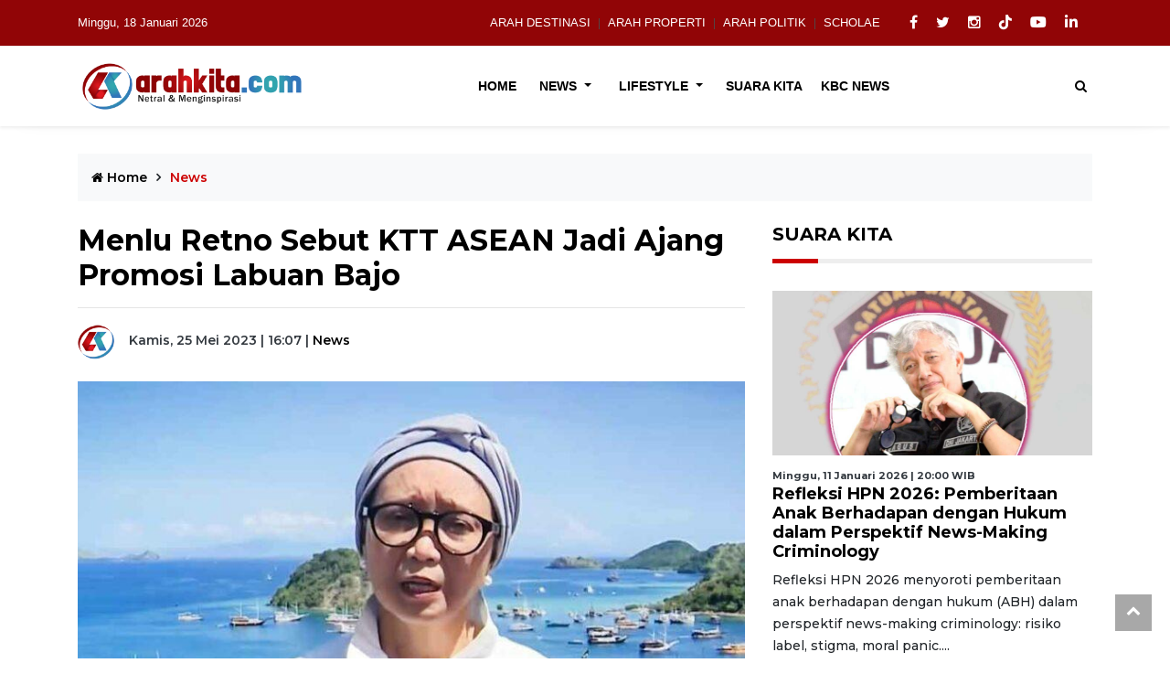

--- FILE ---
content_type: text/html; charset=UTF-8
request_url: https://www.arahkita.com/arahdesa/read/37004/menlu-retno-sebut-ktt-asean-jadi-ajang-promosi-labuan-bajo
body_size: 12984
content:
<!DOCTYPE html>
<html lang="id">
<head>
    <meta charset="utf-8">
    <link rel="shortcut icon" href="https://www.arahkita.com/images/ico.png" />  
    <meta HTTP-EQUIV="Cache-Control" CONTENT="private, max-age=5400, pre-check=5400">
    <meta HTTP-EQUIV="Expires" CONTENT="Mon, 19 Jan 26 23:35:40 +0700">
    <meta http-equiv="X-UA-Compatible" content="IE=edge,chrome=1">
    <meta name="viewport" content="width=device-width, initial-scale=1">
    <meta name="apple-mobile-web-app-capable" content="yes" />
   <meta name="base" content="https://www.arahkita.com" />
     
        <meta name="author" content="arahkita.com">
        <meta name="robots" content="all, max-image-preview:large" />
        <meta name="googlebot-news" content="all, max-image-preview:large" />
        <meta name="googlebot" content="all, max-image-preview:large" />
        <meta name="language" content="id" />
        <meta name="geo.country" content="id" />
        <meta http-equiv="content-language" content="In-Id" />
        <meta name="geo.placename" content="Indonesia" />    
 
     <meta name="robots" content="index, follow" />
 <meta name="googlebot" content="index, follow" />
 <meta name="googlebot-news" content="index, follow" />
 
        <title itemprop="name">Menlu Retno Sebut KTT ASEAN Jadi Ajang Promosi Labuan Bajo-News  Arahkita.com</title>
        <meta name="description" content="KTT ke-22 PBB ASEAN yang akan diselenggarakan di Labuan Bajo, dapat menjadi ajang promosi...." itemprop="description">
        <meta content=" KTT ASEAN, Ajang Promosi Labuan Bajo, Menlu Retno" itemprop="headline" />
        <meta content="https://www.arahkita.com/arahdesa/read/37004/menlu-retno-sebut-ktt-asean-jadi-ajang-promosi-labuan-bajo" itemprop="url" />
        <meta name="thumbnailUrl" content="https://www.foto.arahkita.com/2023/04/25/473-menteri_luar_negeri_retno_marsudi_pilarid.jpg" itemprop="thumbnailUrl" />
        <meta name="keywords" content=" KTT ASEAN, Ajang Promosi Labuan Bajo, Menlu Retno">
        <meta  name="news_keywords" itemprop="keywords" content=" KTT ASEAN, Ajang Promosi Labuan Bajo, Menlu Retno"> 

<meta name="google-adsense-account" content="ca-pub-8266242168127701">
<script async src="https://pagead2.googlesyndication.com/pagead/js/adsbygoogle.js?client=ca-pub-8266242168127701"
     crossorigin="anonymous"></script>
   
    <!-- S:fb meta -->
    <meta property="fb:app_id" content="157459645101330" /> 
    <meta property="og:type" content="article" />
    <meta property="og:image" content="https://www.foto.arahkita.com/2023/04/25/473-menteri_luar_negeri_retno_marsudi_pilarid.jpg" />
    <meta property="og:title" content="Menlu Retno Sebut KTT ASEAN Jadi Ajang Promosi Labuan Bajo" />
    <meta property="og:url" content="https://www.arahkita.com/arahdesa/read/37004/menlu-retno-sebut-ktt-asean-jadi-ajang-promosi-labuan-bajo" />
    <meta property="og:site_name" content="arahkita.com" />
    <meta property="og:description" content="KTT ke-22 PBB ASEAN yang akan diselenggarakan di Labuan Bajo, dapat menjadi ajang promosi...." /> 
    <!-- e:fb meta --> 
    <meta http-equiv="X-UA-Compatible" content="IE=edge">
    <!-- S:tweeter card -->
    <meta name="twitter:card" content="summary_large_image" />
    <meta name="twitter:site" content="@NetworkArahkita" />
    <meta name="twitter:creator" content="@NetworkArahkita">
    <meta name="twitter:title" content="Menlu Retno Sebut KTT ASEAN Jadi Ajang Promosi Labuan Bajo" />
    <meta name="twitter:description" content="KTT ke-22 PBB ASEAN yang akan diselenggarakan di Labuan Bajo, dapat menjadi ajang promosi...." />
    <meta name="twitter:image" content="https://www.foto.arahkita.com/2023/04/25/473-menteri_luar_negeri_retno_marsudi_pilarid.jpg" />
 
<!-- favicon.ico in the root directory -->
<link rel="apple-touch-icon" href="https://www.arahkita.com/images/ico.png">

</style>

<meta name="theme-color" content="#030303">
<!-- google fonts -->
<link  rel="preload" as="style"
    href="https://fonts.googleapis.com/css2?family=Montserrat:ital,wght@0,300;0,500;0,700;1,300;1,500&family=Poppins:ital,wght@0,300;0,500;0,700;1,300;1,400&display=swap"
    rel="stylesheet">
<link href="https://www.arahkita.com/template/theme_ak/css/styles.css?537a1bbd0e5129401d28" rel="stylesheet">

<style>
.poll{padding-top:0px; margin-left:10px; padding:15px; padding-bottom:5px; padding-top:10px;}

.poll-line{
padding: 0px 0; }
/* Hide default checkbox */
.poll-line input[type='radio'] {
position: absolute; padding-botom:10px;
clip: rect(1px, 1px, 1px, 1px);
}

.poll-line input[type='radio'] + label {
padding: 0 0 0 15px;
margin: 0 0 0 5px;
position: relative;
}

.poll-line input[type='radio'] + label::before { 
content: "";
width: 15px;
height: 15px;
border: solid 2px #f3f3f3;
background: #fff;
cursor: pointer;
position: absolute;
top: -1px;
left: -7px;
border-radius: 3px;
}
.wrap__article-detail-content {
    position: relative;
    display: block;
    text-align: justify;
}
.poll-line input[type='radio']:checked + label::after { 
content: "✔";
display: block;
 width: 15px;
height: 15px;
border: solid 2px #06b3d5;
position: absolute; 
top: 1px;
left: -7px; 
margin: 0 auto; 
background-color: #06b3d5;
color: #fff;
font-size: 11px;
border-radius: 3px;
}

/********
* Progress Bar Style
*********/
progress {  
  width: 80%;
  background-color: #f3f3f3;
  border-radius: 7px;
  height: 8px;
  margin: 5px 0;
  border: none;
}

progress::-webkit-progress-bar {
	background-color: #f3f3f3;
	border-radius: 7px;
}
.progress-value {
	padding: 0px 3px;
	margin-left: 5px;
	float: right;
  font-weight: 600;
}
progress.line::-webkit-progress-value {
	background: #9ae972;
  border-radius: 7px;
}
progress.line::-moz-progress-bar {
	background: #9ae972;
  border-radius: 7px;
}

progress.warning::-webkit-progress-value {
	background: #fe5f57;
  border-radius: 7px;
}
progress.warning::-moz-progress-bar {
	background: #fe5f57;
  border-radius: 7px;
}

progress.best-seller::-webkit-progress-value {
	background: #ff994e;
  border-radius: 7px;
}
progress.best-seller::-moz-progress-bar {
	background: #ff994e;
  border-radius: 7px;
}

.header_poll{font-size:13px; font-weight:700; text-align:center;margin-bottom:20px;}
.poll-line{font-size:12px;}
.poll{
background: rgb(237,232,232);
background: linear-gradient(90deg, rgba(237,232,232,1) 0%, rgba(255,250,250,1) 19%, rgba(253,249,249,1) 77%, rgba(238,237,237,1) 100%);
}
.text-pool{font-size:10px; padding:0px;  line-height: 90%;}
.pull-center{margin:0 auto; display:block;  argin-bottom:10px;}
    </style>
 
<style>
a:hover{text-decoration:none;} a{color:#000;}
    .topbar {
    background-color: #910506;
    padding: 0;
    min-height: 50px;
}
h4 a img{width:150px;}
 
 .text-right{ float:right;font-size:12px; padding-top:10px;}
 .topbar .topbar-right .topbar-link li a {
    color: #fff;
    font-size: 13px;
    margin: 8px;
}
 .topbar .topbar-right .topbar-link li a:hover{
     color:#ffe4e4;
 }
.topbar .topbar-right .topbar-link li{
      padding: 0;color:#504a4a;
}
h4.border_section{  text-transform: uppercase;}
.card__post__transition .card__post__body .card__post__content .card__post__title h5, .card__post-list .card__post__content .card__post__title h6,.card__post__list .list-inline-item h5  {
    text-transform: none; 
}
.caption-foto{font-size:12px; color:#322c2c; font-weight:400;}
.contact_ak{font-size:12px; }
.contact_ak a{font-size:12px;  }

.blink {
  font-weight: bold;
  animation-name: blink;
  animation-duration: 2.5s;
   animation-iteration-count: infinite;
}

@keyframes blink {
    10% {color: pink}
    50% {color: black;}
    100% {color: pink;}
    }
     figure img{width:100%;}
.wrap__article-detail-content a{color:#b50606;}
</style>

<link rel="stylesheet" href="https://cdnjs.cloudflare.com/ajax/libs/font-awesome/6.6.0/css/all.min.css" integrity="sha512-Kc323vGBEqzTmouAECnVceyQqyqdsSiqLQISBL29aUW4U/M7pSPA/gEUZQqv1cwx4OnYxTxve5UMg5GT6L4JJg==" crossorigin="anonymous" referrerpolicy="no-referrer" />

<link rel="stylesheet" href="https://cdnjs.cloudflare.com/ajax/libs/font-awesome/4.6.0/css/font-awesome.css" integrity="sha512-CB+XYxRC7cXZqO/8cP3V+ve2+6g6ynOnvJD6p4E4y3+wwkScH9qEOla+BTHzcwB4xKgvWn816Iv0io5l3rAOBA==" crossorigin="anonymous" referrerpolicy="no-referrer" />

<!-- Google tag (gtag.js) -->
<script async src="https://www.googletagmanager.com/gtag/js?id=G-WSKL054YXV"></script>

<script>
  window.dataLayer = window.dataLayer || [];
  function gtag(){dataLayer.push(arguments);}
  gtag('js', new Date());

  gtag('config', 'G-WSKL054YXV');
</script>
<!-- Google Tag Manager -->
<script>(function(w,d,s,l,i){w[l]=w[l]||[];w[l].push({'gtm.start':
new Date().getTime(),event:'gtm.js'});var f=d.getElementsByTagName(s)[0],
j=d.createElement(s),dl=l!='dataLayer'?'&l='+l:'';j.async=true;j.src=
'https://www.googletagmanager.com/gtm.js?id='+i+dl;f.parentNode.insertBefore(j,f);
})(window,document,'script','dataLayer','GTM-MRWCPMM6');</script>
<!-- End Google Tag Manager -->
</head>
<body>
    <!-- Google Tag Manager (noscript) -->
<noscript><iframe src="https://www.googletagmanager.com/ns.html?id=GTM-MRWCPMM6"
height="0" width="0" style="display:none;visibility:hidden"></iframe></noscript>
<!-- End Google Tag Manager (noscript) -->
    <!-- loading -->
<div class="loading-container">
    <div class="h-100 d-flex align-items-center justify-content-center">
        <ul class="list-unstyled">
            <li>
                <img src="https://www.arahkita.com/images/logo.png" alt="Alternate Text" style="width:100px;" />

            </li>
            <li>

                <div class="spinner">
                    <div class="rect1"></div>
                    <div class="rect2"></div>
                    <div class="rect3"></div>
                    <div class="rect4"></div>
                    <div class="rect5"></div>

                </div>

            </li>
            <li>
                <p>Loading</p>
            </li>
        </ul>
    </div>
</div>
<!-- End loading -->

    <!-- Header news -->
    <header class="bg-light">
        <!-- Navbar  Top-->
        <div class="topbar d-none d-sm-block">
    <div class="container ">
        <div class="row">
            <div class="col-sm-12 col-md-4">
                <div class="topbar-left">
                    <div class="topbar-text">
                       Minggu,    18 Januari 2026                    </div>
                </div>
            </div>
            <div class="col-sm-12 col-md-8">
                <div class="list-unstyled topbar-right">
                    <ul class="topbar-link"> 
                        <li><a href="https://www.arahdestinasi.com/" title="Arah Destinasi">ARAH DESTINASI</a>|</li>
                        <li><a href="https://www.properti.arahkita.com/" title="Arah Properti">ARAH PROPERTI</a>|</li> 
                        <li><a href="https://www.politik.arahkita.com/" title="Arah Politik">ARAH POLITIK</a>|</li>
                        <li><a href="https://www.scholae.co" title="Scholae">SCHOLAE</a></li>
                    </ul>
                    <ul class="topbar-sosmed">
                        <li>
                            <a href="https://www.facebook.com/profile.php?id=157459645101330"  target="_blank"><i class="fa fa-facebook"></i></a>
                        </li>
                        <li>
                            <a href="https://x.com/NetworkArahkita?s=20" target="_blank" ><i class="fa fa-twitter"></i></a>
                        </li>
                        <li>
                            <a href="https://www.instagram.com/arahkitatv?igsh=YzRncDF0emN6ajJr"  target="_blank" ><i class="fa fa-instagram"></i></a>
                        </li>
                         <li>
                            <a href="https://www.tiktok.com/@arahkitamedia"><i class="fab fa-tiktok"></i></a>
                        </li>
                         <li>
                            <a href="https://www.youtube.com/channel/UC2RyQ1MP_BKoOExj_U1cG6A" Target="_blank"><i class="fab fa-youtube"></i></a>
                        </li>
                         <li>
                            <a href="https://www.linkedin.com/in/arahkita-media-network-112160167/" Target="_blank"><i class="fab fa-linkedin-in"></i></a>
                        </li>
                    </ul>
                </div>
            </div>
        </div>
    </div>
</div>
        <!-- End Navbar Top  -->
        <!-- Navbar  -->
        <!-- Navbar menu  -->
<div class="navigation-wrap navigation-shadow bg-white">
    <nav class="navbar navbar-hover navbar-expand-lg navbar-soft">
        <div class="container">
            <div class="offcanvas-header">
                <div data-toggle="modal" data-target="#modal_aside_right" class="btn-md">
                    <span class="navbar-toggler-icon"></span>
                </div>
            </div>
            <figure class="mb-0 mx-auto">
                <a href="https://www.arahkita.com/">
                    <img src="https://www.arahkita.com/images/logo.png" alt="Arahkita.com"  style="width:250px;" class="img-fluid logo">
                </a>
            </figure>
 
            <div class="collapse navbar-collapse justify-content-between" id="main_nav99">
               
                
                <ul class="navbar-nav mx-auto">
                    <li><a class="nav-link" href="https://www.arahkita.com/"> Home </a></li>                      <li class="nav-item dropdown">
              <a class="nav-link active dropdown-toggle" href="https://www.arahkita.com/news"> News  </a>
             <ul class="dropdown-menu dropdown-menu-left">  <li><a class="dropdown-item" href="https://www.arahkita.com/nasional"> Nasional  </a></li>  <li><a class="dropdown-item" href="https://www.arahkita.com/politik"> Politik  </a></li>  <li><a class="dropdown-item" href="https://www.arahkita.com/arahpreneur"> Arah Preneur  </a></li>  <li><a class="dropdown-item" href="https://www.arahkita.com/ekonomi"> Ekonomi  </a></li>  <li><a class="dropdown-item" href="https://www.arahkita.com/internasional"> Internasional  </a></li>  <li><a class="dropdown-item" href="https://www.arahkita.com/olahraga"> Olahraga  </a></li>  <li><a class="dropdown-item" href="https://www.arahkita.com/feature"> Feature  </a></li>  <li><a class="dropdown-item" href="https://www.arahkita.com/hukumdankriminalitas"> Hukum & Kriminalitas  </a></li>  </ul></li> <li class="nav-item dropdown">
              <a class="nav-link active dropdown-toggle" href="https://www.arahkita.com/lifestyle"> Lifestyle  </a>
             <ul class="dropdown-menu dropdown-menu-left">  <li><a class="dropdown-item" href="https://www.arahkita.com/parenting"> Parenting  </a></li>  <li><a class="dropdown-item" href="https://www.arahkita.com/hiburan"> Hiburan  </a></li>  <li><a class="dropdown-item" href="https://www.arahkita.com/kuliner"> Kuliner  </a></li>  <li><a class="dropdown-item" href="https://www.arahkita.com/leisure"> Leisure  </a></li>  <li><a class="dropdown-item" href="https://www.arahkita.com/wedding"> Wedding   </a></li>  <li><a class="dropdown-item" href="https://www.arahkita.com/otomotif"> Otomotif  </a></li>  <li><a class="dropdown-item" href="https://www.arahkita.com/Tekno"> Tekno  </a></li>  <li><a class="dropdown-item" href="https://www.arahkita.com/kesehatan"> Kesehatan  </a></li>  </ul></li>  <li><a class="nav-link" href="https://www.arahkita.com/suarakita"> Suara Kita </a></li>  <li><a class="nav-link" href="https://www.arahkita.com/kbcnews"> KBC News </a></li>                    
                </ul>


                <!-- Search bar.// -->
                <ul class="navbar-nav ">
                    <li class="nav-item search hidden-xs hidden-sm "> <a class="nav-link" href="https://www.arahkita.com/">
                            <i class="fa fa-search"></i>
                        </a>
                    </li>
                </ul>
                <!-- Search content bar.// -->
                <div class="top-search navigation-shadow">
                    <div class="container">
                        <div class="input-group ">
                           <form action="https://www.arahkita.com/search" method="get">

                                <div class="row no-gutters mt-3">
                                    <div class="col">
                                        <input class="form-control border-secondary border-right-0 rounded-0" name="q"
                                            type="search" value="" placeholder="Search " id="example-search-input4">
                                    </div>
                                    <div class="col-auto"> 
                                        <button class="btn btn-outline-secondary border-left-0 rounded-0 rounded-right"   >
                                            <i class="fa fa-search"></i>
                                        </button>
                                    </div>
                                </div>

                            </form>
                        </div>
                    </div>
                </div>
                <!-- Search content bar.// -->
            </div> <!-- navbar-collapse.// -->
        </div>
    </nav>
</div>
<!-- End Navbar menu  -->

<!-- Navbar sidebar menu  -->
<div id="modal_aside_right" class="modal fixed-left fade" tabindex="-1" role="dialog">
    <div class="modal-dialog modal-dialog-aside" role="document">
        <div class="modal-content">
            <div class="modal-header">
                <div class="widget__form-search-bar  ">
    <div class="row no-gutters">
        <div class="col">
            <input class="form-control border-secondary border-right-0 rounded-0" value="" placeholder="Search">
        </div>
        <div class="col-auto">
            <button class="btn btn-outline-secondary border-left-0 rounded-0 rounded-right">
                <i class="fa fa-search"></i>
            </button>
        </div>
    </div>
</div>
                <button type="button" class="close" data-dismiss="modal" aria-label="Close">
                    <span aria-hidden="true">&times;</span>
                </button>
            </div>
            <div class="modal-body">
                <nav class="list-group list-group-flush">
                    <ul class="navbar-nav ">
                            <li class="nav-item dropdown">
              <a class="nav-link active dropdown-toggle" href="https://www.arahkita.com/news"> News  </a>
             <ul class="dropdown-menu dropdown-menu-left">  <li><a class="dropdown-item" href="https://www.arahkita.com/nasional"> Nasional  </a></li>  <li><a class="dropdown-item" href="https://www.arahkita.com/politik"> Politik  </a></li>  <li><a class="dropdown-item" href="https://www.arahkita.com/arahpreneur"> Arah Preneur  </a></li>  <li><a class="dropdown-item" href="https://www.arahkita.com/ekonomi"> Ekonomi  </a></li>  <li><a class="dropdown-item" href="https://www.arahkita.com/internasional"> Internasional  </a></li>  <li><a class="dropdown-item" href="https://www.arahkita.com/olahraga"> Olahraga  </a></li>  <li><a class="dropdown-item" href="https://www.arahkita.com/feature"> Feature  </a></li>  <li><a class="dropdown-item" href="https://www.arahkita.com/hukumdankriminalitas"> Hukum & Kriminalitas  </a></li>  </ul></li> <li class="nav-item dropdown">
              <a class="nav-link active dropdown-toggle" href="https://www.arahkita.com/lifestyle"> Lifestyle  </a>
             <ul class="dropdown-menu dropdown-menu-left">  <li><a class="dropdown-item" href="https://www.arahkita.com/parenting"> Parenting  </a></li>  <li><a class="dropdown-item" href="https://www.arahkita.com/hiburan"> Hiburan  </a></li>  <li><a class="dropdown-item" href="https://www.arahkita.com/kuliner"> Kuliner  </a></li>  <li><a class="dropdown-item" href="https://www.arahkita.com/leisure"> Leisure  </a></li>  <li><a class="dropdown-item" href="https://www.arahkita.com/wedding"> Wedding   </a></li>  <li><a class="dropdown-item" href="https://www.arahkita.com/otomotif"> Otomotif  </a></li>  <li><a class="dropdown-item" href="https://www.arahkita.com/Tekno"> Tekno  </a></li>  <li><a class="dropdown-item" href="https://www.arahkita.com/kesehatan"> Kesehatan  </a></li>  </ul></li>  <li><a class="nav-link" href="https://www.arahkita.com/suarakita"> Suara Kita </a></li>  <li><a class="nav-link" href="https://www.arahkita.com/kbcnews"> KBC News </a></li>                    </ul>

                </nav>
            </div>
        
        </div>
    </div> <!-- modal-bialog .// -->
</div> <!-- modal.// -->
<!-- End Navbar sidebar menu  -->
        <!-- End Navbar  -->
    </header>
 
    <!-- End Header news -->
   
<style>
h4.title_bt{font-size:14px; font-weight:bold;}
ul.berita_terkait{margin:0 auto; border-left:5px solid #3178b8;margin-bottom:10px;}
ul.berita_terkait li p{margin:0px; padding:0px; font-weight:bold; }
ul.berita_terkait li{list-style:none; padding: 5px 10px;  border-bottom: 1px solid #fff;}
ul.berita_terkait li a{color:#bb0808; font-weight:bold;}
ul.berita_terkait li a:hover{color:#c00; text-decoration:none;}
ul.berita_terkait li i{color:#3178b8; font-size:8px;}
.block-title h4{font-size:16px;}
.wrap__article-detail-content ul{margin:0px; padding:0px;}
.wrap__article-detail-content ul li{margin-left:20px; padding:0px;}
</style>
 
<div id="fb-root"></div>
<script async defer crossorigin="anonymous" src="https://connect.facebook.net/id_ID/sdk.js#xfbml=1&version=v19.0" nonce="EzHvjIxI"></script>


<script async type="application/javascript"
        src="https://news.google.com/swg/js/v1/swg-basic.js"></script>
<script>
  (self.SWG_BASIC = self.SWG_BASIC || []).push( basicSubscriptions => {
    basicSubscriptions.init({
      type: "NewsArticle",
      isPartOfType: ["Product"],
      isPartOfProductId: "CAow-8qgCw:openaccess",
      clientOptions: { theme: "light", lang: "id" },
    });
  });
</script>





    <section class="pb-80">
        <div class="container">
            <div class="row">
                <div class="col-md-12">
                    <!-- breaddcrumb -->
                    <!-- Breadcrumb -->
<ul class="breadcrumbs bg-light mb-4">
    <li class="breadcrumbs__item">
        <a href="https://www.arahkita.com/" class="breadcrumbs__url">
            <i class="fa fa-home"></i> Home</a>
    </li> 
    <li class="breadcrumbs__item breadcrumbs__item--current">
        News    </li>
</ul>
                    <!-- end breadcrumb -->
                </div>
                <div class="col-md-8">
                    <!-- content article detail -->
                    <!-- Article Detail -->
<div class="wrap__article-detail">
    <div class="wrap__article-detail-title">
        <h1>
          Menlu Retno Sebut KTT ASEAN Jadi Ajang Promosi Labuan Bajo        </h1>
       
    </div>
    <hr>
    <div class="wrap__article-detail-info">

	        <ul class="list-inline">
            <li class="list-inline-item">
                <figure class="image-profile">
                    <img src="https://www.arahkita.com/images/ico.png" alt="">
                </figure>
            </li>
                      <li class="list-inline-item">
                <span class="text-dark text-capitalize ml-1">
                   Kamis,  25 Mei 2023 | 16:07                </span>
            </li>
            <li class="list-inline-item">
                <span class="text-dark text-capitalize">
                    | 
                </span>
                <a href="https://arahkita.com/news/41099_menlu-retno-sebut-ktt-asean-jadi-ajang-promosi-labuan-bajo">
                    News                </a>


            </li>
        </ul>
    </div>

    <div class="wrap__article-detail-image mt-4">
        <figure>
            <img src="https://www.foto.arahkita.com/2023/04/25/473-menteri_luar_negeri_retno_marsudi_pilarid.jpg" alt=" Menlu Retno Sebut KTT ASEAN Jadi Ajang Promosi Labuan Bajo" class="img-fluid">
             <span class="caption-foto">Menteri Luar Negeri Retno Marsudi. (Pilar.id)</span> 
        </figure>
      
    </div>
    <div class="wrap__article-detail-content">
        <div class="total-views"> 


            <ul class="list-inline">
                <span class="share">share on:</span>
                <li class="list-inline-item">
                    <a class="btn btn-social-o facebook" href="https://www.facebook.com/sharer/sharer.php?u=https://www.arahkita.com/arahdesa/read/37004/menlu-retno-sebut-ktt-asean-jadi-ajang-promosi-labuan-bajo"   onclick="window.open(this.href, 'mywin','left=50,top=50,width=600,height=350,toolbar=0'); return false;">
                        <i class="fa fa-facebook-f"></i>
                        <span>facebook</span>
                    </a>

                </li>
                <li class="list-inline-item">
                    <a class="btn btn-social-o twitter" href="javascript: void(0)"   onClick="javascript:popupCenter('https://twitter.com/intent/tweet?url=https://www.arahkita.com/arahdesa/read/37004/menlu-retno-sebut-ktt-asean-jadi-ajang-promosi-labuan-bajo//?utm_source=twitter&amp;utm_medium=sharebtn&amp;text= Menlu Retno Sebut KTT ASEAN Jadi Ajang Promosi Labuan Bajo&amp;via=NetworkArahkita','Tweet', '540', '400');return false;" >
                        <i class="fa fa-twitter"></i>
                        <span>twitter</span>
                    </a>
                </li>
                <li class="list-inline-item"> 
                    <a class="btn btn-social-o whatsapp" href="whatsapp://send?text=https://www.arahkita.com/arahdesa/read/37004/menlu-retno-sebut-ktt-asean-jadi-ajang-promosi-labuan-bajo//?utm_source=wa&utm_medium=sharebtn" target="_blank">
                        <i class="fa fa-whatsapp"></i>
                        <span>whatsapp</span>
                    </a>
                </li>
             

            </ul>
        </div>
          
				                <p style="text-align: justify;"><strong>JAKARTA, ARAHKITA.COM</strong> - Konferensi Tingkat Tinggi (KTT) ke-42 Perhimpunan Bangsa-Bangsa Asia Tenggara (ASEAN) yang akan diselenggarakan di Labuan Bajo, Nusa Tenggara Timur, dapat menjadi ajang promosi destinasi wisata Indonesia tersebut, kata Menteri Luar Negeri Retno Marsudi.
<p style="text-align: justify;">&ldquo;Tentunya ini merupakan kesempatan yang sangat baik untuk promosi Labuan Bajo ke ASEAN dan dunia,&rdquo; ujarnya ketika menyampaikan keterangan pers yang disiarkan secara daring melalui YouTube Sekretariat Presiden pada Selasa (25/4/2023).
<p style="text-align: justify;">Menlu Retno, yang mendampingi Presiden Joko Widodo (Jokowi) selama meninjau sejumlah lokasi yang akan digunakan dalam pelaksanaan KTT di Labuan Bajo, menjelaskan pentingnya kesiapan infrastruktur wilayah tersebut sebagai tuan rumah KTT ASEAN.<ul class='berita_terkait'><li><p>Baca juga:</p><a href='https://arahkita.com/internasional/105470_xanana-gusm--o-harap-suara-timor-leste-makin-didengar-dunia-usai-resmi-gabung-asean'>Xanana Gusmão Harap Suara Timor-Leste Makin Didengar Dunia Usai Resmi Gabung ASEAN</a></li></ul></p>
<p style="text-align: justify;">Mengenai bandara, pemerintah telah menyiapkan dua jalur di Bandara Komodo, Labuan Bajo, yaitu ketibaan jalur internasional dan domestik.
<p style="text-align: justify;">&ldquo;Jadi akan ada fasilitas untuk imigrasi dan juga fasilitas conveyor belt yang khusus akan menerima barang-barang dari ketibaan luar negeri,&rdquo; ujar Retno.<ul class='berita_terkait'><li><p>Baca juga:</p><a href='https://arahkita.com/news/41099_menlu-retno-sebut-ktt-asean-jadi-ajang-promosi-labuan-bajo'>Menlu Retno Sebut KTT ASEAN Jadi Ajang Promosi Labuan Bajo</a></li></ul>
<p style="text-align: justify;">Lebih lanjut, Presiden Jokowi juga berpesan kepada Menlu Retno untuk memastikan kesiapan hotel-hotel yang akan ditinggali para pemimpin negara anggota ASEAN selama KTT berlangsung pada 10-11 Mei 2023.
<p style="text-align: justify;">&ldquo;Arahan Bapak Presiden sangat jelas agar diutamakan hospitality dan dijaga kenyamanan para tamu kita yang akan mengikuti KTT ke-42 ASEAN di Labuan Bajo,&rdquo; ujarnya.<ul class='berita_terkait'><li><p>Baca juga:</p><a href='https://arahkita.com/internasional/30387_setelah_sinovac__indonesia_incar_pengadaan_vaksin_covax_pada_2021'>Setelah Sinovac, Indonesia Incar Pengadaan Vaksin COVAX pada 2021</a></li></ul>
<p style="text-align: justify;">Pemerintah pun telah menyiapkan berbagai persiapan, termasuk dari segi substansi pembahasan KTT, yang sejauh ini, menurut Menlu Retno, telah berada di jalur yang tepat.
<p style="text-align: justify;">&ldquo;Pengecekan dilakukan secara mendetail. Jadi mudah-mudahan gawe besar kita sebagai ketua ASEAN melalui penyelenggaraan KTT ke-42 ASEAN ini dapat berjalan lancar,&rdquo; kata Retno dikutip Antara.
<p style="text-align: justify;">&nbsp;
<p style="text-align: justify;">&nbsp;        
        	 <div class="author">
			 		 <div>Editor  : Farida Denura</div> 
			 		 	  
			 		 	   
			 		 	   
			 
			 </div>
    </div>


		 

</div>
                    <!-- end content article detail -->

                    <!-- tags -->
                    <!-- News Tags -->
<div class="blog-tags">
    <ul class="list-inline">
        
		  <li class="list-inline-item">
            <a href="/tags/-KTT-ASEAN">
                 KTT ASEAN
            </a>
        </li>  <li class="list-inline-item">
            <a href="/tags/-Ajang-Promosi-Labuan-Bajo">
                 Ajang Promosi Labuan Bajo
            </a>
        </li>  <li class="list-inline-item">
            <a href="/tags/-Menlu-Retno">
                 Menlu Retno
            </a>
        </li>    </ul>
    
    <hr />
    <h4 class="title_bt">Berita Terkait:</h4><ul class="berita_terkait"><li> <a href='https://arahkita.com/internasional/105461_presiden-prabowo--asean---jepang-jadi-jangkar-perdamaian-indo-pasifik'> Presiden Prabowo: ASEAN–Jepang Jadi Jangkar Perdamaian Indo-Pasifik</a></li><li> <a href='https://arahkita.com/news/41099_menlu-retno-sebut-ktt-asean-jadi-ajang-promosi-labuan-bajo'> Menlu Retno Sebut KTT ASEAN Jadi Ajang Promosi Labuan Bajo</a></li><li> <a href='https://arahkita.com/nasional/21969_ini_alasan_wilayah_zee_perairan_natuna_dilakukan_intensifikasi_patroli'> Ini Alasan Wilayah ZEE Perairan Natuna Dilakukan Intensifikasi Patroli</a></li><li> <a href='https://arahkita.com/internasional/30387_setelah_sinovac__indonesia_incar_pengadaan_vaksin_covax_pada_2021'> Setelah Sinovac, Indonesia Incar Pengadaan Vaksin COVAX pada 2021</a></li></ul></div>
                    <!-- end tags-->

                    <!-- authors-->
                    <!-- Profile author -->
<div class="mb-5">
    <hr />
      	<div id="viewcomment" class="block-title"> 
					<h4>Tuliskan Komentar anda dari account Facebook</h4>
				</div>
				<div class="block-content" style="max-width:100%;" >
				<div id="fb-root"></div>
					<div class="comment-block">
						<div class="fb-comments" data-href="https://www.arahkita.com/arahdesa/read/37004/menlu-retno-sebut-ktt-asean-jadi-ajang-promosi-labuan-bajo" style="width:100%;"  data-numposts="5" data-colorscheme="light"></div> 
					</div>
				</div>

</div>
                    <!-- end author-->

                 
                    <div class="clearfix"></div>

                    <div class="related-article">
                           <div id="SC_TBlock_885066"></div>
                                  <script type="text/javascript">
(sc_adv_out = window.sc_adv_out || []).push({
    id: 885066,
    domain: "n.nnowa.com",
});
</script>
<script type="text/javascript" src="//st-n.nnowa.com/js/a.js" async></script>
                        <h4>
                           News Terbaru
                        </h4>

                        <div class="article__entry-carousel-three">
                            

							   <div class="item">
                                <!-- Post Article -->
<div class="article__entry">
    <div class="article__image">
        <a href="https://arahkita.com/news/109232_pesawat-atr-iat-hantam-lereng-bulusaraung--knkt--bukan-sengaja--tapi-benturan-tak-terhindarkan" >
            <img src="https://foto.arahkita.com//2026/01/18/755-kepala_komite_nasional_keselamatan_transportasi_knkt_soerjanto_tjahjono_menyam.jpg" alt="Pesawat ATR IAT Hantam Lereng Bulusaraung, KNKT: Bukan Sengaja, tapi Benturan tak Terhindarkan" class="img-fluid">
        </a>
    </div>
    <div class="article__content">
        <ul class="list-inline">
             <a href="">
            <li class="list-inline-item">
                <span>
           Minggu,  18 Januari 2026 | 23:20 WIB  
                </span>
            </li>

        </ul>
        <h5>
            <a href="https://arahkita.com/news/109232_pesawat-atr-iat-hantam-lereng-bulusaraung--knkt--bukan-sengaja--tapi-benturan-tak-terhindarkan">
               Pesawat ATR IAT Hantam Lereng Bulusaraung, KNKT: Bukan Sengaja, tapi Benturan tak Terhindarkan            </a>
        </h5>

    </div>
</div>
                            </div>

 <div class="item">
                                <!-- Post Article -->
<div class="article__entry">
    <div class="article__image">
        <a href="https://arahkita.com/news/109229_digendong-ke-pelaminan-karena-banjir--resepsi-ela-dan-muhadi-bikin-haru" >
            <img src="https://foto.arahkita.com//2026/01/18/526-tangkapan_layar__pasangan_pengantin_ela_laela_dan_muhadi_di_rw_16_pedongkelan.jpg" alt="Digendong ke Pelaminan karena Banjir, Resepsi Ela dan Muhadi Bikin Haru" class="img-fluid">
        </a>
    </div>
    <div class="article__content">
        <ul class="list-inline">
             <a href="">
            <li class="list-inline-item">
                <span>
           Minggu,  18 Januari 2026 | 22:40 WIB  
                </span>
            </li>

        </ul>
        <h5>
            <a href="https://arahkita.com/news/109229_digendong-ke-pelaminan-karena-banjir--resepsi-ela-dan-muhadi-bikin-haru">
               Digendong ke Pelaminan karena Banjir, Resepsi Ela dan Muhadi Bikin Haru            </a>
        </h5>

    </div>
</div>
                            </div>

 <div class="item">
                                <!-- Post Article -->
<div class="article__entry">
    <div class="article__image">
        <a href="https://arahkita.com/news/109228_banjir-rendam-beberapa-stasiun--perjalanan-krl-daop-1-jakarta-direkayasa" >
            <img src="https://foto.arahkita.com//2026/01/18/138-direktur_utama_pt_kai_bobby_rasyidin_memberikan_keterangan_terkait_perjalanan_ke.jpg" alt="Banjir Rendam Beberapa Stasiun, Perjalanan KRL Daop 1 Jakarta Direkayasa" class="img-fluid">
        </a>
    </div>
    <div class="article__content">
        <ul class="list-inline">
             <a href="">
            <li class="list-inline-item">
                <span>
           Minggu,  18 Januari 2026 | 21:40 WIB  
                </span>
            </li>

        </ul>
        <h5>
            <a href="https://arahkita.com/news/109228_banjir-rendam-beberapa-stasiun--perjalanan-krl-daop-1-jakarta-direkayasa">
               Banjir Rendam Beberapa Stasiun, Perjalanan KRL Daop 1 Jakarta Direkayasa            </a>
        </h5>

    </div>
</div>
                            </div>

 <div class="item">
                                <!-- Post Article -->
<div class="article__entry">
    <div class="article__image">
        <a href="https://arahkita.com/news/109219_banjir-kepung-kabupaten-bekasi--air-capai-dua-meter-di-sejumlah-titik" >
            <img src="https://foto.arahkita.com//2026/01/18/950-banjir_bekasi.jpg" alt="Banjir Kepung Kabupaten Bekasi, Air Capai Dua Meter di Sejumlah Titik" class="img-fluid">
        </a>
    </div>
    <div class="article__content">
        <ul class="list-inline">
             <a href="">
            <li class="list-inline-item">
                <span>
           Minggu,  18 Januari 2026 | 20:00 WIB  
                </span>
            </li>

        </ul>
        <h5>
            <a href="https://arahkita.com/news/109219_banjir-kepung-kabupaten-bekasi--air-capai-dua-meter-di-sejumlah-titik">
               Banjir Kepung Kabupaten Bekasi, Air Capai Dua Meter di Sejumlah Titik            </a>
        </h5>

    </div>
</div>
                            </div>

 <div class="item">
                                <!-- Post Article -->
<div class="article__entry">
    <div class="article__image">
        <a href="https://arahkita.com/news/109226_meski-daya-beli-turun--mudik-lebaran-2026-diprediksi-tidak-anjlok" >
            <img src="https://foto.arahkita.com//2026/01/18/675-penumpang_mencetak_tiket_kereta_di_stasiun_pasar_senen_jakarta_kamis_342025.jpg" alt="Meski Daya Beli Turun, Mudik Lebaran 2026 Diprediksi Tidak Anjlok" class="img-fluid">
        </a>
    </div>
    <div class="article__content">
        <ul class="list-inline">
             <a href="">
            <li class="list-inline-item">
                <span>
           Minggu,  18 Januari 2026 | 19:40 WIB  
                </span>
            </li>

        </ul>
        <h5>
            <a href="https://arahkita.com/news/109226_meski-daya-beli-turun--mudik-lebaran-2026-diprediksi-tidak-anjlok">
               Meski Daya Beli Turun, Mudik Lebaran 2026 Diprediksi Tidak Anjlok            </a>
        </h5>

    </div>
</div>
                            </div>

                              
                        </div>
                    </div>

                </div>
                <div class="col-md-4">
                    <div class="sticky-top">
                        <aside class="wrapper__list__article ">
       

                            
                            <div class="wrapper__list__article-small">
                                                  <!-- Post Article -->
                                                  
                              <div class="wrapper__list__article">
                            <h4 class="border_section">Suara Kita</h4>
                        </div>
                         


<div class="article__entry">
    <div class="article__image">
          <a href="https://arahkita.com/suarakita/108802_refleksi-hpn-2026--pemberitaan-anak-berhadapan-dengan-hukum-dalam-perspektif-news-making-criminology" >
            <img src="https://foto.arahkita.com//2026/01/11/496-dr_bagus_sudarmanto_ssos_msi_dosen_kriminologi_fisip_ui_anggota_dewan_re.jpg" alt="" class="img-fluid">
        </a>
    </div>
    <div class="article__content"> 
        <ul class="list-inline">
                         <li class="list-inline-item">
                <span class="text-dark text-capitalize">
                    Minggu,  11 Januari 2026 | 20:00 WIB
                </span>
            </li>

        </ul>
        <h5>
               <a href="https://arahkita.com/suarakita/108802_refleksi-hpn-2026--pemberitaan-anak-berhadapan-dengan-hukum-dalam-perspektif-news-making-criminology" >
                 Refleksi HPN 2026: Pemberitaan Anak Berhadapan dengan Hukum dalam Perspektif News-Making Criminology            </a>
        </h5>
        <p>
             Refleksi HPN 2026 menyoroti pemberitaan anak berhadapan dengan hukum (ABH) dalam perspektif news-making criminology: risiko label, stigma, moral panic....        </p> 
    </div>
</div>

            <h4>
 <a href="https://www.youtube.com/@arahkitamedianetwork-akmn1180" target="_blank">  <img src="https://arahkita.com/images/arahtv.png" style="width:140px;" /></a>
</h4>
      
 <div class="wrapper__list__article-small mb-5">

                                    <!-- Post Article -->

                                      
<div class="card__post ">
    <div class="card__post__body card__post__transition">
        <a href="https://youtu.be/sZJfvuPZa7o"  >
            <img src="https://www.arahkita.com/foto_video/vid022025.jpeg" class="img-fluid" alt="Gelar Kopdar, KBC Jakarta Raya Hadirkan Pakar Ritel Bahas Tren Konsumsi Indonesia Pascapandemi (Part 2)">
        </a>
        <div class="card__post__content bg__post-cover">
            <div class="card__post__category">
                      Arahkita TV
            </div>
            <div class="card__post__title">
                <h5>
                    <a href="https://youtu.be/sZJfvuPZa7o"  >
                     Gelar Kopdar, KBC Jakarta Raya Hadirkan Pakar Ritel Bahas Tren Konsumsi Indonesia Pascapandemi (Part 2)</a>
                </h5>
            </div>
            <div class="card__post__author-info">
                <ul class="list-inline">
                                         <li class="list-inline-item">
                        <span>
                             Rabu,  26 Februari 2025 | 00:02 WIB
                        </span>
                    </li>
                </ul>
            </div>
        </div>
    </div>

</div>

                                  
                                </div>
                                  

                              <div class="wrapper__list__article">
                                  
                               
                            <h4 class="border_section">News Update</h4>
                        </div>
                                      <div class="mb-3">
                                    <!-- Post Article -->
<div class="card__post card__post-list">
    <div class="image-sm">
        <a href="https://arahkita.com/olahraga/109224_hornbills-sapu-bersih-3-laga-awal-ibl-2026--gilas-kesatria-82-66-di-bogor"  >
            <img src="https://foto.arahkita.com//2026/01/18/243-pebasket_kesatria_bengawan_solo_rashad_vaughn_kiri_melakukan_lay_up_yang_diada.jpg" class="img-fluid" alt="">
        </a>
    </div>


    <div class="card__post__body ">
        <div class="card__post__content">

            <div class="card__post__author-info mb-2">
                <ul class="list-inline">
                                         <li class="list-inline-item">
                        <span class="text-dark text-capitalize">
                            Minggu,  18 Januari 2026 | 23:30 WIB
                        </span>
                    </li>

                </ul>
            </div>
            <div class="card__post__title">
                <h6>
                  <a href="https://arahkita.com/olahraga/109224_hornbills-sapu-bersih-3-laga-awal-ibl-2026--gilas-kesatria-82-66-di-bogor"  >
                         Hornbills Sapu Bersih 3 Laga Awal IBL 2026, Gilas Kesatria 82-66 di Bogor                    </a>
                </h6> 

            </div>

        </div>


    </div>
</div>
                                </div>

  <div class="mb-3">
                                    <!-- Post Article -->
<div class="card__post card__post-list">
    <div class="image-sm">
        <a href="https://arahkita.com/news/109232_pesawat-atr-iat-hantam-lereng-bulusaraung--knkt--bukan-sengaja--tapi-benturan-tak-terhindarkan"  >
            <img src="https://foto.arahkita.com//2026/01/18/755-kepala_komite_nasional_keselamatan_transportasi_knkt_soerjanto_tjahjono_menyam.jpg" class="img-fluid" alt="">
        </a>
    </div>


    <div class="card__post__body ">
        <div class="card__post__content">

            <div class="card__post__author-info mb-2">
                <ul class="list-inline">
                                         <li class="list-inline-item">
                        <span class="text-dark text-capitalize">
                            Minggu,  18 Januari 2026 | 23:20 WIB
                        </span>
                    </li>

                </ul>
            </div>
            <div class="card__post__title">
                <h6>
                  <a href="https://arahkita.com/news/109232_pesawat-atr-iat-hantam-lereng-bulusaraung--knkt--bukan-sengaja--tapi-benturan-tak-terhindarkan"  >
                         Pesawat ATR IAT Hantam Lereng Bulusaraung, KNKT: Bukan Sengaja, tapi Benturan tak Terhindarkan                    </a>
                </h6> 

            </div>

        </div>


    </div>
</div>
                                </div>

  <div class="mb-3">
                                    <!-- Post Article -->
<div class="card__post card__post-list">
    <div class="image-sm">
        <a href="https://arahkita.com/olahraga/109231_gol-telat-jos---gay---selamatkan-valencia--getafe-tumbang-0-1"  >
            <img src="https://foto.arahkita.com//2026/01/18/461-beberapa_pemain_valencia_merayakan_gol_yang_dicetak_oleh_bek_sayap_jose_gaya_14.jpg" class="img-fluid" alt="">
        </a>
    </div>


    <div class="card__post__body ">
        <div class="card__post__content">

            <div class="card__post__author-info mb-2">
                <ul class="list-inline">
                                         <li class="list-inline-item">
                        <span class="text-dark text-capitalize">
                            Minggu,  18 Januari 2026 | 23:15 WIB
                        </span>
                    </li>

                </ul>
            </div>
            <div class="card__post__title">
                <h6>
                  <a href="https://arahkita.com/olahraga/109231_gol-telat-jos---gay---selamatkan-valencia--getafe-tumbang-0-1"  >
                         Gol Telat José Gayà Selamatkan Valencia, Getafe Tumbang 0-1                    </a>
                </h6> 

            </div>

        </div>


    </div>
</div>
                                </div>

  <div class="mb-3">
                                    <!-- Post Article -->
<div class="card__post card__post-list">
    <div class="image-sm">
        <a href="https://arahkita.com/green_economy_insight/109225_walhi-soroti-draft-ruu-pengelolaan-perubahan-iklim--7-catatan-kritis-untuk-dpr-dan-pemerintah"  >
            <img src="https://foto.arahkita.com//2026/01/18/214-ilustrasi__walhi_menilai_draft_ruu_pengelolaan_perubahan_iklim_versi_pemerintah.jpg" class="img-fluid" alt="">
        </a>
    </div>


    <div class="card__post__body ">
        <div class="card__post__content">

            <div class="card__post__author-info mb-2">
                <ul class="list-inline">
                                         <li class="list-inline-item">
                        <span class="text-dark text-capitalize">
                            Minggu,  18 Januari 2026 | 23:00 WIB
                        </span>
                    </li>

                </ul>
            </div>
            <div class="card__post__title">
                <h6>
                  <a href="https://arahkita.com/green_economy_insight/109225_walhi-soroti-draft-ruu-pengelolaan-perubahan-iklim--7-catatan-kritis-untuk-dpr-dan-pemerintah"  >
                         WALHI Soroti Draft RUU Pengelolaan Perubahan Iklim: 7 Catatan Kritis untuk DPR dan Pemerintah                    </a>
                </h6> 

            </div>

        </div>


    </div>
</div>
                                </div>

  <div class="mb-3">
                                    <!-- Post Article -->
<div class="card__post card__post-list">
    <div class="image-sm">
        <a href="https://arahkita.com/news/109229_digendong-ke-pelaminan-karena-banjir--resepsi-ela-dan-muhadi-bikin-haru"  >
            <img src="https://foto.arahkita.com//2026/01/18/526-tangkapan_layar__pasangan_pengantin_ela_laela_dan_muhadi_di_rw_16_pedongkelan.jpg" class="img-fluid" alt="">
        </a>
    </div>


    <div class="card__post__body ">
        <div class="card__post__content">

            <div class="card__post__author-info mb-2">
                <ul class="list-inline">
                                         <li class="list-inline-item">
                        <span class="text-dark text-capitalize">
                            Minggu,  18 Januari 2026 | 22:40 WIB
                        </span>
                    </li>

                </ul>
            </div>
            <div class="card__post__title">
                <h6>
                  <a href="https://arahkita.com/news/109229_digendong-ke-pelaminan-karena-banjir--resepsi-ela-dan-muhadi-bikin-haru"  >
                         Digendong ke Pelaminan karena Banjir, Resepsi Ela dan Muhadi Bikin Haru                    </a>
                </h6> 

            </div>

        </div>


    </div>
</div>
                                </div>

  <div class="mb-3">
                                    <!-- Post Article -->
<div class="card__post card__post-list">
    <div class="image-sm">
        <a href="https://arahkita.com/olahraga/109230_parma-vs-genoa-berakhir-0-0--tuan-rumah-dominan-tapi-mandul"  >
            <img src="https://foto.arahkita.com//2026/01/18/809-bek_sayap_parma_enrico_del_prato_berusaha_memenangkan_bola_pada_pertandingan_lig.jpg" class="img-fluid" alt="">
        </a>
    </div>


    <div class="card__post__body ">
        <div class="card__post__content">

            <div class="card__post__author-info mb-2">
                <ul class="list-inline">
                                         <li class="list-inline-item">
                        <span class="text-dark text-capitalize">
                            Minggu,  18 Januari 2026 | 22:30 WIB
                        </span>
                    </li>

                </ul>
            </div>
            <div class="card__post__title">
                <h6>
                  <a href="https://arahkita.com/olahraga/109230_parma-vs-genoa-berakhir-0-0--tuan-rumah-dominan-tapi-mandul"  >
                         Parma vs Genoa Berakhir 0-0, Tuan Rumah Dominan tapi Mandul                    </a>
                </h6> 

            </div>

        </div>


    </div>
</div>
                                </div>


  

              
                            </div>
                        </aside>
 
                        <!-- End social media -->

                        <aside class="wrapper__list__article">
                          
                                  <div class="">
                                   <a href="https://www.arahkita.com/finansialku">  <img src="https://www.arahkita.com/images/finansialku2.jpeg" /></a>
                                   </div>
                                <div class="wrapper__list__article-small mb-4">

                                    <!-- Post Article -->

                                      
<div class="card__post ">
    <div class="card__post__body card__post__transition">
        <a href="https://arahkita.com/finansialku/109039_awal-tahun-waktunya-reset-finansial--ini-cara-evaluasi-dan-menata-ulang-keuangan"  >
            <img src="https://foto.arahkita.com//2026/01/15/670-ilustrasi__menata_ulang_keuangan_di_awal_tahunnet.jpg" class="img-fluid" alt="Awal Tahun Waktunya Reset Finansial: Ini Cara Evaluasi dan Menata Ulang Keuangan">
        </a>
        <div class="card__post__content bg__post-cover">
            <div class="card__post__category">
                      ARAHKITA/Finansialku            </div>
            <div class="card__post__title">
                <h5>
                    <a href="https://arahkita.com/finansialku/109039_awal-tahun-waktunya-reset-finansial--ini-cara-evaluasi-dan-menata-ulang-keuangan"  >
                     Awal Tahun Waktunya Reset Finansial: Ini Cara Evaluasi dan Menata Ulang Keuangan</a>
                </h5>
            </div>
            <div class="card__post__author-info">
                <ul class="list-inline">
                                         <li class="list-inline-item">
                        <span>
                             Kamis,  15 Januari 2026 | 18:30 WIB
                        </span>
                    </li>
                </ul>
            </div>
        </div>
    </div>

</div>
 
                                </div>
                                
                                
                                
                              <div class="">
                                   <a href="https://www.arahkita.com/herbal_medicine">  <img src="https://www.arahkita.com/images/herbal2.jpeg" /></a>
                                   </div>
                                <div class="wrapper__list__article-small">

                                    <!-- Post Article -->

                                      
<div class="card__post ">
    <div class="card__post__body card__post__transition">
        <a href="https://arahkita.com/herbal_medicine/108913_---keajaiban-si-kuning--mengapa-kunyit-jadi-rahasia-sehat-dari-alam-" >
            <img src="https://foto.arahkita.com//2026/01/13/392-ilustrasi__minuman_yang_dibuat_dari_madu_dan_kunyit_istockphotoantaranews.jpg" class="img-fluid" alt="​Keajaiban si Kuning: Mengapa Kunyit Jadi Rahasia Sehat dari Alam?">
        </a>
        <div class="card__post__content bg__post-cover">
            <div class="card__post__category">
                      ARAHKITA/Herbal Medicine            </div>
            <div class="card__post__title">
                <h5>
                    <a href="https://arahkita.com/herbal_medicine/108913_---keajaiban-si-kuning--mengapa-kunyit-jadi-rahasia-sehat-dari-alam-" >
                     ​Keajaiban si Kuning: Mengapa Kunyit Jadi Rahasia Sehat dari Alam?</a>
                </h5>
            </div>
            <div class="card__post__author-info">
                <ul class="list-inline">
                                         <li class="list-inline-item">
                        <span>
                             Selasa,  13 Januari 2026 | 15:00 WIB
                        </span>
                    </li>
                </ul>
            </div>
        </div>
    </div>

</div>

                                  
                                </div>
                        </aside>

                        

                    </div>
                </div>
            </div>
        </div>
    </section>

<script>
    
var popupCenter = function(url, title, w, h) {
        // Fixes dual-screen position                         Most browsers      Firefox
        var dualScreenLeft = window.screenLeft !== undefined ? window.screenLeft : screen.left;
        var dualScreenTop = window.screenTop !== undefined ? window.screenTop : screen.top;
        var width = window.innerWidth ? window.innerWidth : document.documentElement.clientWidth ? document.documentElement.clientWidth : screen.width;
        var height = window.innerHeight ? window.innerHeight : document.documentElement.clientHeight ? document.documentElement.clientHeight : screen.height;
        var left = ((width / 2) - (w / 2)) + dualScreenLeft;
        var top = ((height / 3) - (h / 3)) + dualScreenTop;
        var newWindow = window.open(url, title, 'scrollbars=yes, width=' + w + ', height=' + h + ', top=' + top + ', left=' + left);
        // Puts focus on the newWindow
        if (window.focus) {
            newWindow.focus();
        }
};
</script>
 
    <section class="wrapper__section p-0">
        <div class="wrapper__section__components">
            <!-- Footer -->
            <footer>
    <div class="wrapper__footer bg__footer-dark pb-0">
        <div class="container">
            <div class="row">
                <div class="col-md-2">
                    <div class="widget__footer">
                        <div class="dropdown-footer ">
                            <h4 class="footer-title">
                                ARAHKITA
                                <span class="fa fa-angle-down"></span>
                            </h4>

                        </div>

                        <ul class="list-unstyled option-content is-hidden">
                            <li>
                                <a href="https://www.arahkita.com/news">News</a>

                            </li>
                            <li>
                                <a href="https://www.arahkita.com/lifestyle">Lifestyle</a>
                            </li>
                            <li>
                                <a href="https://www.arahkita.com/bola">Bola</a>
                            </li>
                            <li>
                                <a href="https://www.arahkita.com/suarakita">Suara Kita</a>
                            </li> 

                        </ul>
                    </div>
                </div>
                <div class="col-md-2">
                    <div class="widget__footer">
                        <div class="dropdown-footer">
                            <h4 class="footer-title">
                                ARAH DESTINASI
                                <span class="fa fa-angle-down"></span>
                            </h4>

                        </div>

                        <ul class="list-unstyled option-content is-hidden">
                            <li>
                                <a href="https://www.arahdestinasi.com/indonesia" target="_blank" >Indonesia</a>
                            </li>
                            <li>
                                <a href="https://www.arahdestinasi.com/mancanegara" target="_blank" >Manca Negara</a>
                            </li>
                            <li>
                                <a href="https://www.arahdestinasi.com/travelnews" target="_blank" >News</a>
                            </li>
                            <li>
                                <a href="https://www.arahdestinasi.com/akomodasi" target="_blank" >Akomodasi</a>
                            </li>
                            <li>
                                <a href="https://www.arahdestinasi.com/kuliner" target="_blank" >Kuliner</a>
                            </li> 
                        </ul>
                    </div>
                </div>
                <div class="col-md-2">
                    <div class="widget__footer">
                        <div class="dropdown-footer">
                            <h4 class="footer-title">
                                ARAH POLITIK
                                <span class="fa fa-angle-down"></span>
                            </h4>

                        </div>
                        <ul class="list-unstyled option-content is-hidden">
                            <li>
                                <a href="#">News</a>
                            </li>
                            <li>
                                <a href="#">Tokoh</a>
                            </li>
                            <li>
                                <a href="#">Parpol</a>
                            </li>
                            <li>
                                <a href="#">Catatan</a>
                            </li>
                            <li>
                                <a href="#">Politik</a>
                            </li>

                        </ul>
                    </div>
                </div>
                                <div class="col-md-2">
                    <div class="widget__footer">
                        <div class="dropdown-footer">
                            <h4 class="footer-title">
                                ARAH PROPERTI
                                <span class="fa fa-angle-down"></span>
                            </h4>

                        </div>

                        <ul class="list-unstyled option-content is-hidden">
                            <li>
                                <a href="https://www.properti.arahkita.com/news" target="_blank">News</a>
                            </li>
                            <li>
                                <a href="https://www.properti.arahkita.com/hunian" target="_blank">Hunian</a>
                            </li>
                            <li>
                                <a href="https://www.properti.arahkita.com/arsitektur" target="_blank">Arsitektur</a>
                            </li> 
                            <li>
                                <a href="https://www.properti.arahkita.com/bahanbangunan" target="_blank">Bahan Bangunan</a>
                            </li>
                            <li>
                                <a href="https://www.properti.arahkita.com/tips" target="_blank">Tips</a>
                            </li> 

                        </ul>
                    </div>
            </div>
                <div class="col-md-2">
                    <div class="widget__footer">
                        <div class="dropdown-footer">
                            <h4 class="footer-title">
                                SCHOLAE
                                <span class="fa fa-angle-down"></span>
                            </h4>

                        </div>

                        <ul class="list-unstyled option-content is-hidden">
                         
                            <li>
                                <a href="https://www.scholae.co/fokus">Fokus</a>
                            </li>
                            
                            <li>
                                <a href="https://www.scholae.co/perspektif">Perspektif</a>
                            </li>
                               <li>
                                <a href="https://www.scholae.co/beritascholae">Berita Scholae</a>
                            </li>
                            <li>
                                <a href="https://www.scholae.co/sosok">Sosok</a>
                            </li>
                            <li>
                                <a href="https://www.scholae.co/ragam">Ragam</a>
                            </li>
                            <li>
                                <a href="https://www.scholae.co/beasiswa">Beasiswa</a>
                            </li>

                        </ul>
                    </div>
                </div>
            </div>
            
        </div>
        <div class="mt-4">
            <div class="container">
                <div class="row">
                    <div class="col-md-4">
                        <figure class="image-logo">
                            <img src="https://www.arahkita.com/images/logo.png" alt="" class="logo-footer">
                        </figure>
                    </div>
                    <div class="col-md-8 my-auto ">

                        <div class="social__media">

                            <ul class="list-inline">

                                <li class="list-inline-item">
                                    <a href="https://www.facebook.com/profile.php?id=157459645101330"  target="_blank" class="btn btn-social rounded text-white facebook">
                                        <i class="fa fa-facebook"></i>
                                    </a>
                                </li>
                                <li class="list-inline-item">
                                    <a href="https://x.com/NetworkArahkita?s=20" target="_blank"  class="btn btn-social rounded text-white twitter">
                                        <i class="fa fa-twitter"></i>
                                    </a>
                                </li> 
                                <li class="list-inline-item">
                                    <a href="https://www.instagram.com/arahkitatv?igsh=YzRncDF0emN6ajJr"  target="_blank"  class="btn btn-social rounded text-white instagram">
                                        <i class="fa fa-instagram"></i>
                                    </a>
                                </li>
                                <li class="list-inline-item">
                                    <a href="https://www.youtube.com/channel/UC2RyQ1MP_BKoOExj_U1cG6A" target="_blank" class="btn btn-social rounded text-white yotubue" style="background:#c00;">
                                        <i class="fa fa-youtube"></i>
                                    </a>
                                </li>
                            </ul>
                        </div>
                    </div>
                </div>
            </div>
        </div>
    </div>

    <!-- Footer bottom -->
    <div class="wrapper__footer-bottom bg__footer-dark">
        <div class="container ">
            <div class="row">
                <div class="col-md-12">
                    <div class="border-top-1 bg__footer-bottom-section">
                        <ul class="list-inline link-column">
                            <li class="list-inline-item">
                                <a href="https://www.arahkita.com/page/tentangkita">
                                   Tentang Kita  
                                </a>
                            </li>
                            <li class="list-inline-item">
                                <a href="https://www.arahkita.com/page/pedomansiber"> Pedoman Siber</a>
                            </li>
                            <li class="list-inline-item">
                                <a href="https://www.arahkita.com/page/kodeetikjurnaistik">
                                     Kode Etik Jurnalistik
                                </a>
                            </li>
                                <li class="list-inline-item">
                                <a href="https://www.arahkita.com/page/pengelola">
                                  Manajemen & Pengelola
                                </a>
                            </li>
                            <li class="list-inline-item">
                                <a href="https://www.arahkita.com/page/mediakit.pdf">
                                   Media Kit
                                </a>
                            </li> 
                        </ul>
                        <ul class="list-inline">
                            <li class="list-inline-item">
                                <span>
                                    Copyright © 2024 - Netral & Menginspirasi <a
                                        href="https://www.arahkita.com/">arahkita.com</a>
                                </span>
                            </li>
                        </ul>

                    </div>

                </div>
            </div>
        </div>

    </div>
</footer>
        </div>
    </section>


    <a href="javascript:" id="return-to-top"><i class="fa fa-chevron-up"></i></a>
<script defer src="https://static.cloudflareinsights.com/beacon.min.js/vcd15cbe7772f49c399c6a5babf22c1241717689176015" integrity="sha512-ZpsOmlRQV6y907TI0dKBHq9Md29nnaEIPlkf84rnaERnq6zvWvPUqr2ft8M1aS28oN72PdrCzSjY4U6VaAw1EQ==" data-cf-beacon='{"version":"2024.11.0","token":"4e34072d48e6455da7eb26437db504fb","r":1,"server_timing":{"name":{"cfCacheStatus":true,"cfEdge":true,"cfExtPri":true,"cfL4":true,"cfOrigin":true,"cfSpeedBrain":true},"location_startswith":null}}' crossorigin="anonymous"></script>
</body>

<script type="text/javascript" src="https://www.arahkita.com/template/theme_ak/js/index.bundle.js?1768754140"></script>
</html>

--- FILE ---
content_type: text/html; charset=utf-8
request_url: https://www.google.com/recaptcha/api2/aframe
body_size: 267
content:
<!DOCTYPE HTML><html><head><meta http-equiv="content-type" content="text/html; charset=UTF-8"></head><body><script nonce="kLUMad71Kr8w3pKMKl3a-Q">/** Anti-fraud and anti-abuse applications only. See google.com/recaptcha */ try{var clients={'sodar':'https://pagead2.googlesyndication.com/pagead/sodar?'};window.addEventListener("message",function(a){try{if(a.source===window.parent){var b=JSON.parse(a.data);var c=clients[b['id']];if(c){var d=document.createElement('img');d.src=c+b['params']+'&rc='+(localStorage.getItem("rc::a")?sessionStorage.getItem("rc::b"):"");window.document.body.appendChild(d);sessionStorage.setItem("rc::e",parseInt(sessionStorage.getItem("rc::e")||0)+1);localStorage.setItem("rc::h",'1768754147548');}}}catch(b){}});window.parent.postMessage("_grecaptcha_ready", "*");}catch(b){}</script></body></html>

--- FILE ---
content_type: text/javascript; charset=utf-8
request_url: https://n.nnowa.com/a?Id=885066&uid=ssp-043dfb75-43d9-1eac-7cca-7cca-a8f756a1a4&sync=0&hours=16&ajax=0&domain=n.nnowa.com&unq=1&show_num=1&click_num=0&cookies=1&_c=e30%3D&RNum=5758&docurl_=aHV2c3c_NTZ_woDCgTltf293e3rChnRCeMKFwoRHesKMfMKEwoHCg8KSwoFQwpTCiMKFwolVWl9ZWl9bwprCk8KdwpzCpl_CpcKZwqnCpMKmZcKswp_CncKxwrFrwqrCtMK1b8KkwrfCqsKnwrV1wrPCq8KvwrV6wq_CucKxwr_CucKAw4TDh8OFw4TDh8OMw4PCiMOIwr7DgMOUw4HDj8KPw4XDhcOPw5U&client_info=eyJ3aW4iOnsidyI6MTI4MCwiaCI6NzIwfSwic2NyZWVuIjp7IndpZHRoIjoxMjgwLCJoZWlnaHQiOjcyMCwiY29sb3JEZXB0aCI6MjQsInBpeGVsRGVwdGgiOjI0fSwibmF2aWdhdG9yIjp7Imxhbmd1YWdlIjoiZW4tVVNAcG9zaXgiLCJicm93c2VyTGFuZ3VhZ2UiOiIiLCJzeXN0ZW1MYW5ndWFnZSI6IiIsInVzZXJMYW5ndWFnZSI6IiIsInBsYXRmb3JtIjoiTGludXggeDg2XzY0IiwidmVuZG9yIjoiR29vZ2xlIEluYy4iLCJ0aW1lWm9uZSI6MCwiZGF0ZSI6IjIwMjYtMDEtMThUMTY6MzU6NDMuNjY5WiIsImhvdXIiOjE2LCJ3aWR0aCI6MTI4MCwiaGVpZ2h0Ijo3MjAsInBsdWdpbnMiOltdLCJmbGFzaFZlcnNpb24iOmZhbHNlLCJjb25uZWN0aW9uVHlwZSI6InVuZGVmIn19&doc_inf=eyJ0aXRsZSI6Ik1lbmx1JTIwUmV0bm8lMjBTZWJ1dCUyMEtUVCUyMEFTRUFOJTIwSmFkaSUyMEFqYW5nJTIwUHJvbW9zaSUyMExhYnVhbiUyMEJham8tTmV3cyUyMEFyYWhraXRhLmNvbSIsImRlc2NyaXB0aW9uIjoiS1RUJTIwa2UtMjIlMjBQQkIlMjBBU0VBTiUyMHlhbmclMjBha2FuJTIwZGlzZWxlbmdnYXJha2FuJTIwZGklMjBMYWJ1YW4lMjBCYWpvJTJDJTIwZGFwYXQlMjBtZW5qYWRpJTIwYWphbmclMjBwcm9tb3NpLi4uLiIsImNoYXJTZXQiOiJVVEYtOCJ9&set=e30%3D&ver=8&bln=0&bver=6.0.0&loc=https%3A%2F%2Fwww.arahkita.com%2Farahdesa%2Fread%2F37004%2Fmenlu-retno-sebut-ktt-asean-jadi-ajang-promosi-labuan-bajo
body_size: 76
content:
(document.getElementById("SC_TBlock_885066")||{}).innerHTML = '';/* Err: Error: CodeInfo for 885066 not found or/and Site is not Active! */